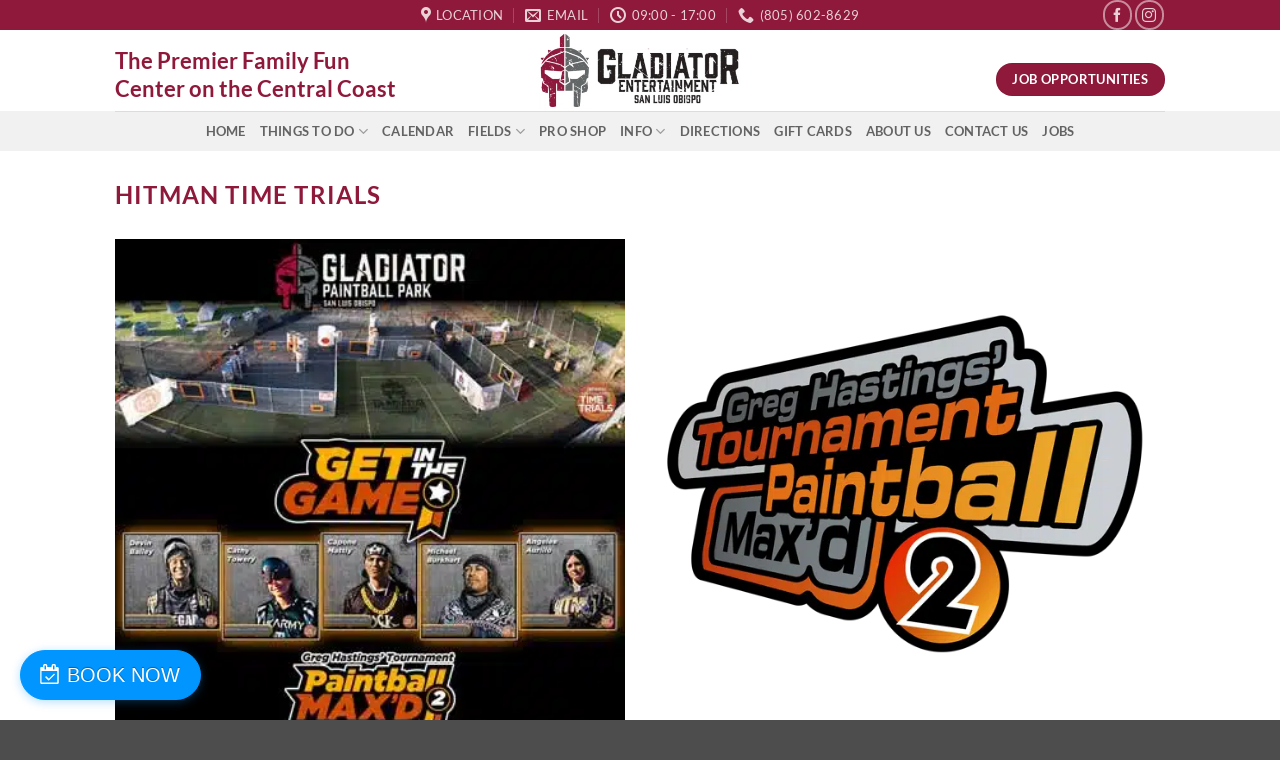

--- FILE ---
content_type: text/html; charset=UTF-8
request_url: https://www.gladiatorpb.com/hitman-time-trials/
body_size: 18534
content:
<!DOCTYPE html><html lang="en-US" class="loading-site no-js"><head><script data-no-optimize="1">var litespeed_docref=sessionStorage.getItem("litespeed_docref");litespeed_docref&&(Object.defineProperty(document,"referrer",{get:function(){return litespeed_docref}}),sessionStorage.removeItem("litespeed_docref"));</script> <meta charset="UTF-8" /><link rel="profile" href="http://gmpg.org/xfn/11" /><link rel="pingback" href="https://www.gladiatorpb.com/xmlrpc.php" /> <script type="litespeed/javascript">(function(html){html.className=html.className.replace(/\bno-js\b/,'js')})(document.documentElement)</script> <meta name='robots' content='index, follow, max-image-preview:large, max-snippet:-1, max-video-preview:-1' /><meta name="viewport" content="width=device-width, initial-scale=1" /> <script id="google_gtagjs-js-consent-mode-data-layer" type="litespeed/javascript">window.dataLayer=window.dataLayer||[];function gtag(){dataLayer.push(arguments)}
gtag('consent','default',{"ad_personalization":"denied","ad_storage":"denied","ad_user_data":"denied","analytics_storage":"denied","functionality_storage":"denied","security_storage":"denied","personalization_storage":"denied","region":["AT","BE","BG","CH","CY","CZ","DE","DK","EE","ES","FI","FR","GB","GR","HR","HU","IE","IS","IT","LI","LT","LU","LV","MT","NL","NO","PL","PT","RO","SE","SI","SK"],"wait_for_update":500});window._googlesitekitConsentCategoryMap={"statistics":["analytics_storage"],"marketing":["ad_storage","ad_user_data","ad_personalization"],"functional":["functionality_storage","security_storage"],"preferences":["personalization_storage"]};window._googlesitekitConsents={"ad_personalization":"denied","ad_storage":"denied","ad_user_data":"denied","analytics_storage":"denied","functionality_storage":"denied","security_storage":"denied","personalization_storage":"denied","region":["AT","BE","BG","CH","CY","CZ","DE","DK","EE","ES","FI","FR","GB","GR","HR","HU","IE","IS","IT","LI","LT","LU","LV","MT","NL","NO","PL","PT","RO","SE","SI","SK"],"wait_for_update":500}</script> <title>Hitman Time Trials &#8211; Gladiator Paint Ball Park</title><meta name="description" content="Gladiator Paintball Park features one of the three Hitman Time trials in California!" /><link rel="canonical" href="https://www.gladiatorpb.com/hitman-time-trials/" /><meta property="og:locale" content="en_US" /><meta property="og:type" content="article" /><meta property="og:title" content="Hitman Time Trials &#8211; Gladiator Paint Ball Park" /><meta property="og:description" content="Gladiator Paintball Park features one of the three Hitman Time trials in California!" /><meta property="og:url" content="https://www.gladiatorpb.com/hitman-time-trials/" /><meta property="og:site_name" content="Gladiator Paint Ball Park" /><meta property="article:publisher" content="https://www.facebook.com/slopaintball/" /><meta property="article:modified_time" content="2021-03-18T21:36:26+00:00" /><meta name="twitter:card" content="summary_large_image" /> <script type="application/ld+json" class="yoast-schema-graph">{"@context":"https://schema.org","@graph":[{"@type":"WebPage","@id":"https://www.gladiatorpb.com/hitman-time-trials/","url":"https://www.gladiatorpb.com/hitman-time-trials/","name":"Hitman Time Trials &#8211; Gladiator Paint Ball Park","isPartOf":{"@id":"https://www.gladiatorpb.com/#website"},"datePublished":"2021-03-18T16:45:16+00:00","dateModified":"2021-03-18T21:36:26+00:00","description":"Gladiator Paintball Park features one of the three Hitman Time trials in California!","breadcrumb":{"@id":"https://www.gladiatorpb.com/hitman-time-trials/#breadcrumb"},"inLanguage":"en-US","potentialAction":[{"@type":"ReadAction","target":["https://www.gladiatorpb.com/hitman-time-trials/"]}]},{"@type":"BreadcrumbList","@id":"https://www.gladiatorpb.com/hitman-time-trials/#breadcrumb","itemListElement":[{"@type":"ListItem","position":1,"name":"Home","item":"https://www.gladiatorpb.com/"},{"@type":"ListItem","position":2,"name":"Hitman Time Trials"}]},{"@type":"WebSite","@id":"https://www.gladiatorpb.com/#website","url":"https://www.gladiatorpb.com/","name":"Gladiator Paint Ball Park","description":"The Premier Paintball Park on the Central Coast","publisher":{"@id":"https://www.gladiatorpb.com/#organization"},"potentialAction":[{"@type":"SearchAction","target":{"@type":"EntryPoint","urlTemplate":"https://www.gladiatorpb.com/?s={search_term_string}"},"query-input":{"@type":"PropertyValueSpecification","valueRequired":true,"valueName":"search_term_string"}}],"inLanguage":"en-US"},{"@type":"Organization","@id":"https://www.gladiatorpb.com/#organization","name":"Gladiator Paintball Park","url":"https://www.gladiatorpb.com/","logo":{"@type":"ImageObject","inLanguage":"en-US","@id":"https://www.gladiatorpb.com/#/schema/logo/image/","url":"https://www.gladiatorpb.com/wp-content/uploads/2020/04/gladiatorlogovertical.png","contentUrl":"https://www.gladiatorpb.com/wp-content/uploads/2020/04/gladiatorlogovertical.png","width":125,"height":150,"caption":"Gladiator Paintball Park"},"image":{"@id":"https://www.gladiatorpb.com/#/schema/logo/image/"},"sameAs":["https://www.facebook.com/slopaintball/"]}]}</script> <link rel='dns-prefetch' href='//www.googletagmanager.com' /><link rel='dns-prefetch' href='//fh-kit.com' /><link rel='prefetch' href='https://www.gladiatorpb.com/wp-content/themes/flatsome/assets/js/flatsome.js?ver=e2eddd6c228105dac048' /><link rel='prefetch' href='https://www.gladiatorpb.com/wp-content/themes/flatsome/assets/js/chunk.slider.js?ver=3.20.4' /><link rel='prefetch' href='https://www.gladiatorpb.com/wp-content/themes/flatsome/assets/js/chunk.popups.js?ver=3.20.4' /><link rel='prefetch' href='https://www.gladiatorpb.com/wp-content/themes/flatsome/assets/js/chunk.tooltips.js?ver=3.20.4' /><link rel="alternate" type="application/rss+xml" title="Gladiator Paint Ball Park &raquo; Feed" href="https://www.gladiatorpb.com/feed/" /><link rel="alternate" type="application/rss+xml" title="Gladiator Paint Ball Park &raquo; Comments Feed" href="https://www.gladiatorpb.com/comments/feed/" /><link rel="alternate" type="text/calendar" title="Gladiator Paint Ball Park &raquo; iCal Feed" href="https://www.gladiatorpb.com/events/?ical=1" /><link rel="alternate" title="oEmbed (JSON)" type="application/json+oembed" href="https://www.gladiatorpb.com/wp-json/oembed/1.0/embed?url=https%3A%2F%2Fwww.gladiatorpb.com%2Fhitman-time-trials%2F" /><link rel="alternate" title="oEmbed (XML)" type="text/xml+oembed" href="https://www.gladiatorpb.com/wp-json/oembed/1.0/embed?url=https%3A%2F%2Fwww.gladiatorpb.com%2Fhitman-time-trials%2F&#038;format=xml" /><style id='wp-img-auto-sizes-contain-inline-css' type='text/css'>img:is([sizes=auto i],[sizes^="auto," i]){contain-intrinsic-size:3000px 1500px}
/*# sourceURL=wp-img-auto-sizes-contain-inline-css */</style><link data-optimized="2" rel="stylesheet" href="https://www.gladiatorpb.com/wp-content/litespeed/css/7bf8f0f7dc7b07153ea262b7018874ea.css?ver=8427e" /><style id='wp-block-library-inline-css' type='text/css'>:root{--wp-block-synced-color:#7a00df;--wp-block-synced-color--rgb:122,0,223;--wp-bound-block-color:var(--wp-block-synced-color);--wp-editor-canvas-background:#ddd;--wp-admin-theme-color:#007cba;--wp-admin-theme-color--rgb:0,124,186;--wp-admin-theme-color-darker-10:#006ba1;--wp-admin-theme-color-darker-10--rgb:0,107,160.5;--wp-admin-theme-color-darker-20:#005a87;--wp-admin-theme-color-darker-20--rgb:0,90,135;--wp-admin-border-width-focus:2px}@media (min-resolution:192dpi){:root{--wp-admin-border-width-focus:1.5px}}.wp-element-button{cursor:pointer}:root .has-very-light-gray-background-color{background-color:#eee}:root .has-very-dark-gray-background-color{background-color:#313131}:root .has-very-light-gray-color{color:#eee}:root .has-very-dark-gray-color{color:#313131}:root .has-vivid-green-cyan-to-vivid-cyan-blue-gradient-background{background:linear-gradient(135deg,#00d084,#0693e3)}:root .has-purple-crush-gradient-background{background:linear-gradient(135deg,#34e2e4,#4721fb 50%,#ab1dfe)}:root .has-hazy-dawn-gradient-background{background:linear-gradient(135deg,#faaca8,#dad0ec)}:root .has-subdued-olive-gradient-background{background:linear-gradient(135deg,#fafae1,#67a671)}:root .has-atomic-cream-gradient-background{background:linear-gradient(135deg,#fdd79a,#004a59)}:root .has-nightshade-gradient-background{background:linear-gradient(135deg,#330968,#31cdcf)}:root .has-midnight-gradient-background{background:linear-gradient(135deg,#020381,#2874fc)}:root{--wp--preset--font-size--normal:16px;--wp--preset--font-size--huge:42px}.has-regular-font-size{font-size:1em}.has-larger-font-size{font-size:2.625em}.has-normal-font-size{font-size:var(--wp--preset--font-size--normal)}.has-huge-font-size{font-size:var(--wp--preset--font-size--huge)}.has-text-align-center{text-align:center}.has-text-align-left{text-align:left}.has-text-align-right{text-align:right}.has-fit-text{white-space:nowrap!important}#end-resizable-editor-section{display:none}.aligncenter{clear:both}.items-justified-left{justify-content:flex-start}.items-justified-center{justify-content:center}.items-justified-right{justify-content:flex-end}.items-justified-space-between{justify-content:space-between}.screen-reader-text{border:0;clip-path:inset(50%);height:1px;margin:-1px;overflow:hidden;padding:0;position:absolute;width:1px;word-wrap:normal!important}.screen-reader-text:focus{background-color:#ddd;clip-path:none;color:#444;display:block;font-size:1em;height:auto;left:5px;line-height:normal;padding:15px 23px 14px;text-decoration:none;top:5px;width:auto;z-index:100000}html :where(.has-border-color){border-style:solid}html :where([style*=border-top-color]){border-top-style:solid}html :where([style*=border-right-color]){border-right-style:solid}html :where([style*=border-bottom-color]){border-bottom-style:solid}html :where([style*=border-left-color]){border-left-style:solid}html :where([style*=border-width]){border-style:solid}html :where([style*=border-top-width]){border-top-style:solid}html :where([style*=border-right-width]){border-right-style:solid}html :where([style*=border-bottom-width]){border-bottom-style:solid}html :where([style*=border-left-width]){border-left-style:solid}html :where(img[class*=wp-image-]){height:auto;max-width:100%}:where(figure){margin:0 0 1em}html :where(.is-position-sticky){--wp-admin--admin-bar--position-offset:var(--wp-admin--admin-bar--height,0px)}@media screen and (max-width:600px){html :where(.is-position-sticky){--wp-admin--admin-bar--position-offset:0px}}

/*# sourceURL=wp-block-library-inline-css */</style><style id='global-styles-inline-css' type='text/css'>:root{--wp--preset--aspect-ratio--square: 1;--wp--preset--aspect-ratio--4-3: 4/3;--wp--preset--aspect-ratio--3-4: 3/4;--wp--preset--aspect-ratio--3-2: 3/2;--wp--preset--aspect-ratio--2-3: 2/3;--wp--preset--aspect-ratio--16-9: 16/9;--wp--preset--aspect-ratio--9-16: 9/16;--wp--preset--color--black: #000000;--wp--preset--color--cyan-bluish-gray: #abb8c3;--wp--preset--color--white: #ffffff;--wp--preset--color--pale-pink: #f78da7;--wp--preset--color--vivid-red: #cf2e2e;--wp--preset--color--luminous-vivid-orange: #ff6900;--wp--preset--color--luminous-vivid-amber: #fcb900;--wp--preset--color--light-green-cyan: #7bdcb5;--wp--preset--color--vivid-green-cyan: #00d084;--wp--preset--color--pale-cyan-blue: #8ed1fc;--wp--preset--color--vivid-cyan-blue: #0693e3;--wp--preset--color--vivid-purple: #9b51e0;--wp--preset--color--primary: #8f193b;--wp--preset--color--secondary: #0571d0;--wp--preset--color--success: #489c0b;--wp--preset--color--alert: #b20000;--wp--preset--gradient--vivid-cyan-blue-to-vivid-purple: linear-gradient(135deg,rgb(6,147,227) 0%,rgb(155,81,224) 100%);--wp--preset--gradient--light-green-cyan-to-vivid-green-cyan: linear-gradient(135deg,rgb(122,220,180) 0%,rgb(0,208,130) 100%);--wp--preset--gradient--luminous-vivid-amber-to-luminous-vivid-orange: linear-gradient(135deg,rgb(252,185,0) 0%,rgb(255,105,0) 100%);--wp--preset--gradient--luminous-vivid-orange-to-vivid-red: linear-gradient(135deg,rgb(255,105,0) 0%,rgb(207,46,46) 100%);--wp--preset--gradient--very-light-gray-to-cyan-bluish-gray: linear-gradient(135deg,rgb(238,238,238) 0%,rgb(169,184,195) 100%);--wp--preset--gradient--cool-to-warm-spectrum: linear-gradient(135deg,rgb(74,234,220) 0%,rgb(151,120,209) 20%,rgb(207,42,186) 40%,rgb(238,44,130) 60%,rgb(251,105,98) 80%,rgb(254,248,76) 100%);--wp--preset--gradient--blush-light-purple: linear-gradient(135deg,rgb(255,206,236) 0%,rgb(152,150,240) 100%);--wp--preset--gradient--blush-bordeaux: linear-gradient(135deg,rgb(254,205,165) 0%,rgb(254,45,45) 50%,rgb(107,0,62) 100%);--wp--preset--gradient--luminous-dusk: linear-gradient(135deg,rgb(255,203,112) 0%,rgb(199,81,192) 50%,rgb(65,88,208) 100%);--wp--preset--gradient--pale-ocean: linear-gradient(135deg,rgb(255,245,203) 0%,rgb(182,227,212) 50%,rgb(51,167,181) 100%);--wp--preset--gradient--electric-grass: linear-gradient(135deg,rgb(202,248,128) 0%,rgb(113,206,126) 100%);--wp--preset--gradient--midnight: linear-gradient(135deg,rgb(2,3,129) 0%,rgb(40,116,252) 100%);--wp--preset--font-size--small: 13px;--wp--preset--font-size--medium: 20px;--wp--preset--font-size--large: 36px;--wp--preset--font-size--x-large: 42px;--wp--preset--spacing--20: 0.44rem;--wp--preset--spacing--30: 0.67rem;--wp--preset--spacing--40: 1rem;--wp--preset--spacing--50: 1.5rem;--wp--preset--spacing--60: 2.25rem;--wp--preset--spacing--70: 3.38rem;--wp--preset--spacing--80: 5.06rem;--wp--preset--shadow--natural: 6px 6px 9px rgba(0, 0, 0, 0.2);--wp--preset--shadow--deep: 12px 12px 50px rgba(0, 0, 0, 0.4);--wp--preset--shadow--sharp: 6px 6px 0px rgba(0, 0, 0, 0.2);--wp--preset--shadow--outlined: 6px 6px 0px -3px rgb(255, 255, 255), 6px 6px rgb(0, 0, 0);--wp--preset--shadow--crisp: 6px 6px 0px rgb(0, 0, 0);}:where(body) { margin: 0; }.wp-site-blocks > .alignleft { float: left; margin-right: 2em; }.wp-site-blocks > .alignright { float: right; margin-left: 2em; }.wp-site-blocks > .aligncenter { justify-content: center; margin-left: auto; margin-right: auto; }:where(.is-layout-flex){gap: 0.5em;}:where(.is-layout-grid){gap: 0.5em;}.is-layout-flow > .alignleft{float: left;margin-inline-start: 0;margin-inline-end: 2em;}.is-layout-flow > .alignright{float: right;margin-inline-start: 2em;margin-inline-end: 0;}.is-layout-flow > .aligncenter{margin-left: auto !important;margin-right: auto !important;}.is-layout-constrained > .alignleft{float: left;margin-inline-start: 0;margin-inline-end: 2em;}.is-layout-constrained > .alignright{float: right;margin-inline-start: 2em;margin-inline-end: 0;}.is-layout-constrained > .aligncenter{margin-left: auto !important;margin-right: auto !important;}.is-layout-constrained > :where(:not(.alignleft):not(.alignright):not(.alignfull)){margin-left: auto !important;margin-right: auto !important;}body .is-layout-flex{display: flex;}.is-layout-flex{flex-wrap: wrap;align-items: center;}.is-layout-flex > :is(*, div){margin: 0;}body .is-layout-grid{display: grid;}.is-layout-grid > :is(*, div){margin: 0;}body{padding-top: 0px;padding-right: 0px;padding-bottom: 0px;padding-left: 0px;}a:where(:not(.wp-element-button)){text-decoration: none;}:root :where(.wp-element-button, .wp-block-button__link){background-color: #32373c;border-width: 0;color: #fff;font-family: inherit;font-size: inherit;font-style: inherit;font-weight: inherit;letter-spacing: inherit;line-height: inherit;padding-top: calc(0.667em + 2px);padding-right: calc(1.333em + 2px);padding-bottom: calc(0.667em + 2px);padding-left: calc(1.333em + 2px);text-decoration: none;text-transform: inherit;}.has-black-color{color: var(--wp--preset--color--black) !important;}.has-cyan-bluish-gray-color{color: var(--wp--preset--color--cyan-bluish-gray) !important;}.has-white-color{color: var(--wp--preset--color--white) !important;}.has-pale-pink-color{color: var(--wp--preset--color--pale-pink) !important;}.has-vivid-red-color{color: var(--wp--preset--color--vivid-red) !important;}.has-luminous-vivid-orange-color{color: var(--wp--preset--color--luminous-vivid-orange) !important;}.has-luminous-vivid-amber-color{color: var(--wp--preset--color--luminous-vivid-amber) !important;}.has-light-green-cyan-color{color: var(--wp--preset--color--light-green-cyan) !important;}.has-vivid-green-cyan-color{color: var(--wp--preset--color--vivid-green-cyan) !important;}.has-pale-cyan-blue-color{color: var(--wp--preset--color--pale-cyan-blue) !important;}.has-vivid-cyan-blue-color{color: var(--wp--preset--color--vivid-cyan-blue) !important;}.has-vivid-purple-color{color: var(--wp--preset--color--vivid-purple) !important;}.has-primary-color{color: var(--wp--preset--color--primary) !important;}.has-secondary-color{color: var(--wp--preset--color--secondary) !important;}.has-success-color{color: var(--wp--preset--color--success) !important;}.has-alert-color{color: var(--wp--preset--color--alert) !important;}.has-black-background-color{background-color: var(--wp--preset--color--black) !important;}.has-cyan-bluish-gray-background-color{background-color: var(--wp--preset--color--cyan-bluish-gray) !important;}.has-white-background-color{background-color: var(--wp--preset--color--white) !important;}.has-pale-pink-background-color{background-color: var(--wp--preset--color--pale-pink) !important;}.has-vivid-red-background-color{background-color: var(--wp--preset--color--vivid-red) !important;}.has-luminous-vivid-orange-background-color{background-color: var(--wp--preset--color--luminous-vivid-orange) !important;}.has-luminous-vivid-amber-background-color{background-color: var(--wp--preset--color--luminous-vivid-amber) !important;}.has-light-green-cyan-background-color{background-color: var(--wp--preset--color--light-green-cyan) !important;}.has-vivid-green-cyan-background-color{background-color: var(--wp--preset--color--vivid-green-cyan) !important;}.has-pale-cyan-blue-background-color{background-color: var(--wp--preset--color--pale-cyan-blue) !important;}.has-vivid-cyan-blue-background-color{background-color: var(--wp--preset--color--vivid-cyan-blue) !important;}.has-vivid-purple-background-color{background-color: var(--wp--preset--color--vivid-purple) !important;}.has-primary-background-color{background-color: var(--wp--preset--color--primary) !important;}.has-secondary-background-color{background-color: var(--wp--preset--color--secondary) !important;}.has-success-background-color{background-color: var(--wp--preset--color--success) !important;}.has-alert-background-color{background-color: var(--wp--preset--color--alert) !important;}.has-black-border-color{border-color: var(--wp--preset--color--black) !important;}.has-cyan-bluish-gray-border-color{border-color: var(--wp--preset--color--cyan-bluish-gray) !important;}.has-white-border-color{border-color: var(--wp--preset--color--white) !important;}.has-pale-pink-border-color{border-color: var(--wp--preset--color--pale-pink) !important;}.has-vivid-red-border-color{border-color: var(--wp--preset--color--vivid-red) !important;}.has-luminous-vivid-orange-border-color{border-color: var(--wp--preset--color--luminous-vivid-orange) !important;}.has-luminous-vivid-amber-border-color{border-color: var(--wp--preset--color--luminous-vivid-amber) !important;}.has-light-green-cyan-border-color{border-color: var(--wp--preset--color--light-green-cyan) !important;}.has-vivid-green-cyan-border-color{border-color: var(--wp--preset--color--vivid-green-cyan) !important;}.has-pale-cyan-blue-border-color{border-color: var(--wp--preset--color--pale-cyan-blue) !important;}.has-vivid-cyan-blue-border-color{border-color: var(--wp--preset--color--vivid-cyan-blue) !important;}.has-vivid-purple-border-color{border-color: var(--wp--preset--color--vivid-purple) !important;}.has-primary-border-color{border-color: var(--wp--preset--color--primary) !important;}.has-secondary-border-color{border-color: var(--wp--preset--color--secondary) !important;}.has-success-border-color{border-color: var(--wp--preset--color--success) !important;}.has-alert-border-color{border-color: var(--wp--preset--color--alert) !important;}.has-vivid-cyan-blue-to-vivid-purple-gradient-background{background: var(--wp--preset--gradient--vivid-cyan-blue-to-vivid-purple) !important;}.has-light-green-cyan-to-vivid-green-cyan-gradient-background{background: var(--wp--preset--gradient--light-green-cyan-to-vivid-green-cyan) !important;}.has-luminous-vivid-amber-to-luminous-vivid-orange-gradient-background{background: var(--wp--preset--gradient--luminous-vivid-amber-to-luminous-vivid-orange) !important;}.has-luminous-vivid-orange-to-vivid-red-gradient-background{background: var(--wp--preset--gradient--luminous-vivid-orange-to-vivid-red) !important;}.has-very-light-gray-to-cyan-bluish-gray-gradient-background{background: var(--wp--preset--gradient--very-light-gray-to-cyan-bluish-gray) !important;}.has-cool-to-warm-spectrum-gradient-background{background: var(--wp--preset--gradient--cool-to-warm-spectrum) !important;}.has-blush-light-purple-gradient-background{background: var(--wp--preset--gradient--blush-light-purple) !important;}.has-blush-bordeaux-gradient-background{background: var(--wp--preset--gradient--blush-bordeaux) !important;}.has-luminous-dusk-gradient-background{background: var(--wp--preset--gradient--luminous-dusk) !important;}.has-pale-ocean-gradient-background{background: var(--wp--preset--gradient--pale-ocean) !important;}.has-electric-grass-gradient-background{background: var(--wp--preset--gradient--electric-grass) !important;}.has-midnight-gradient-background{background: var(--wp--preset--gradient--midnight) !important;}.has-small-font-size{font-size: var(--wp--preset--font-size--small) !important;}.has-medium-font-size{font-size: var(--wp--preset--font-size--medium) !important;}.has-large-font-size{font-size: var(--wp--preset--font-size--large) !important;}.has-x-large-font-size{font-size: var(--wp--preset--font-size--x-large) !important;}
/*# sourceURL=global-styles-inline-css */</style><link rel='stylesheet' id='fh-buttons-css' href='https://fh-kit.com/buttons/v2/?red=8f183b&#038;black=000000&#038;redd=af1c47&#038;blue=0196ff' type='text/css' media='all' /><style id='flatsome-main-inline-css' type='text/css'>@font-face {
				font-family: "fl-icons";
				font-display: block;
				src: url(https://www.gladiatorpb.com/wp-content/themes/flatsome/assets/css/icons/fl-icons.eot?v=3.20.4);
				src:
					url(https://www.gladiatorpb.com/wp-content/themes/flatsome/assets/css/icons/fl-icons.eot#iefix?v=3.20.4) format("embedded-opentype"),
					url(https://www.gladiatorpb.com/wp-content/themes/flatsome/assets/css/icons/fl-icons.woff2?v=3.20.4) format("woff2"),
					url(https://www.gladiatorpb.com/wp-content/themes/flatsome/assets/css/icons/fl-icons.ttf?v=3.20.4) format("truetype"),
					url(https://www.gladiatorpb.com/wp-content/themes/flatsome/assets/css/icons/fl-icons.woff?v=3.20.4) format("woff"),
					url(https://www.gladiatorpb.com/wp-content/themes/flatsome/assets/css/icons/fl-icons.svg?v=3.20.4#fl-icons) format("svg");
			}
/*# sourceURL=flatsome-main-inline-css */</style> <script type="litespeed/javascript" data-src="https://www.gladiatorpb.com/wp-includes/js/jquery/jquery.min.js" id="jquery-core-js"></script> 
 <script type="litespeed/javascript" data-src="https://www.googletagmanager.com/gtag/js?id=G-4527WHQT12" id="google_gtagjs-js"></script> <script id="google_gtagjs-js-after" type="litespeed/javascript">window.dataLayer=window.dataLayer||[];function gtag(){dataLayer.push(arguments)}
gtag("set","linker",{"domains":["www.gladiatorpb.com"]});gtag("js",new Date());gtag("set","developer_id.dZTNiMT",!0);gtag("config","G-4527WHQT12")</script> <link rel="https://api.w.org/" href="https://www.gladiatorpb.com/wp-json/" /><link rel="alternate" title="JSON" type="application/json" href="https://www.gladiatorpb.com/wp-json/wp/v2/pages/4616" /><link rel="EditURI" type="application/rsd+xml" title="RSD" href="https://www.gladiatorpb.com/xmlrpc.php?rsd" /><meta name="generator" content="WordPress 6.9" /><link rel='shortlink' href='https://www.gladiatorpb.com/?p=4616' /><meta name="generator" content="Site Kit by Google 1.170.0" /><meta name="tec-api-version" content="v1"><meta name="tec-api-origin" content="https://www.gladiatorpb.com"><link rel="alternate" href="https://www.gladiatorpb.com/wp-json/tribe/events/v1/" /> <script type="litespeed/javascript" data-src="https://www.googletagmanager.com/gtag/js?id=UA-164825026-1"></script> <script type="litespeed/javascript">window.dataLayer=window.dataLayer||[];function gtag(){dataLayer.push(arguments)}
gtag('js',new Date());gtag('config','UA-164825026-1')</script><link rel="icon" href="https://www.gladiatorpb.com/wp-content/uploads/2020/04/cropped-siteicon-100x100.png" sizes="32x32" /><link rel="icon" href="https://www.gladiatorpb.com/wp-content/uploads/2020/04/cropped-siteicon-247x247.png" sizes="192x192" /><link rel="apple-touch-icon" href="https://www.gladiatorpb.com/wp-content/uploads/2020/04/cropped-siteicon-247x247.png" /><meta name="msapplication-TileImage" content="https://www.gladiatorpb.com/wp-content/uploads/2020/04/cropped-siteicon-300x300.png" /><style id="custom-css" type="text/css">:root {--primary-color: #8f193b;--fs-color-primary: #8f193b;--fs-color-secondary: #0571d0;--fs-color-success: #489c0b;--fs-color-alert: #b20000;--fs-color-base: #231f20;--fs-experimental-link-color: #0000ff;--fs-experimental-link-color-hover: #d61919;}.tooltipster-base {--tooltip-color: #fff;--tooltip-bg-color: #000;}.off-canvas-right .mfp-content, .off-canvas-left .mfp-content {--drawer-width: 300px;}.header-main{height: 81px}#logo img{max-height: 81px}#logo{width:416px;}.header-top{min-height: 30px}.transparent .header-main{height: 90px}.transparent #logo img{max-height: 90px}.has-transparent + .page-title:first-of-type,.has-transparent + #main > .page-title,.has-transparent + #main > div > .page-title,.has-transparent + #main .page-header-wrapper:first-of-type .page-title{padding-top: 170px;}.header.show-on-scroll,.stuck .header-main{height:70px!important}.stuck #logo img{max-height: 70px!important}.header-bottom {background-color: #f1f1f1}.header-main .nav > li > a{line-height: 16px }.header-wrapper:not(.stuck) .header-main .header-nav{margin-top: 17px }@media (max-width: 549px) {.header-main{height: 70px}#logo img{max-height: 70px}}.nav-dropdown{font-size:100%}h1,h2,h3,h4,h5,h6,.heading-font{color: #8f193b;}body{font-family: Lato, sans-serif;}body {font-weight: 400;font-style: normal;}.nav > li > a {font-family: Lato, sans-serif;}.mobile-sidebar-levels-2 .nav > li > ul > li > a {font-family: Lato, sans-serif;}.nav > li > a,.mobile-sidebar-levels-2 .nav > li > ul > li > a {font-weight: 700;font-style: normal;}h1,h2,h3,h4,h5,h6,.heading-font, .off-canvas-center .nav-sidebar.nav-vertical > li > a{font-family: Lato, sans-serif;}h1,h2,h3,h4,h5,h6,.heading-font,.banner h1,.banner h2 {font-weight: 700;font-style: normal;}.alt-font{font-family: "Saira Stencil One", sans-serif;}.alt-font {font-weight: 400!important;font-style: normal!important;}.nav-vertical-fly-out > li + li {border-top-width: 1px; border-top-style: solid;}.label-new.menu-item > a:after{content:"New";}.label-hot.menu-item > a:after{content:"Hot";}.label-sale.menu-item > a:after{content:"Sale";}.label-popular.menu-item > a:after{content:"Popular";}</style><style type="text/css" id="wp-custom-css">.tribe-common--breakpoint-medium.tribe-events .tribe-events-calendar-month__body {
background-color: #f5f6ff;
}
/*Home Featured Events */
.content-area .entry-title {
  font-size: 24px;
  font-weight: 700;
  padding: 0;
  margin-bottom: 10px;
  text-align: left;
}

.content-area .widget-title {
  font-weight:300;
}

.content-area .entry {
  border: none;
  margin-bottom: 20px;
  padding: 0 0 4px;
}

.content-area .wrap {
  background-color: rgba(255, 255, 255, 0.5);
  border:none;
  padding: 20px 10px;
}

.content-area .widget {
  float: none;
  font-size: 15px;
  width:100%;
}

.content-area .tribe-mini-calendar-event {
  display:inline-grid;
  width: 21%;
  margin-left: 4%;
  float: left;
  border:none;
}

.content-area .tribe-events-widget-link {
  display: none
}

.content-area .list-info h2 {
  font-size:20px;
  font-weight: 700;
}

.content-area.attachment-tribe_events {
  margin: 10px 0 0;
  width: 100%;
}

.content-area.alignnone {
  margin-bottom: 10px;
  width: 100%;
}

.tribe-mini-calendar-event .list-info h2,
.tribe-mini-calendar-event .list-info h2 a {	
  font-family: 'Open Sans Condensed,' 'Lato', Helvetica, sans-serif;
  font-size : 18px;
  font-weight:bold;
  line-height:24px;
  margin-top: 0;
  margin-bottom: 10px;
  padding:0;
}
@media only screen and (max-width: 1024px) {
.content-area .tribe-mini-calendar-event {
  display:inline-block;
  width: 44%;
  margin-right: 3%;
  float: left;
  border:none;
  }
}

@media only screen and (max-width: 600px) {
.content-area .tribe-mini-calendar-event {
  display: block;
  width: 100%;
  float: none;
  border:none;
  }
}
.accordion-item .active .icon-angle-down {
    color: #0D89C5 !important;
}

/* Hide Job Search bar */
.job_filters {
    display: none;
}</style><style id="kirki-inline-styles">/* latin-ext */
@font-face {
  font-family: 'Lato';
  font-style: normal;
  font-weight: 400;
  font-display: swap;
  src: url(https://www.gladiatorpb.com/wp-content/fonts/lato/S6uyw4BMUTPHjxAwXjeu.woff2) format('woff2');
  unicode-range: U+0100-02BA, U+02BD-02C5, U+02C7-02CC, U+02CE-02D7, U+02DD-02FF, U+0304, U+0308, U+0329, U+1D00-1DBF, U+1E00-1E9F, U+1EF2-1EFF, U+2020, U+20A0-20AB, U+20AD-20C0, U+2113, U+2C60-2C7F, U+A720-A7FF;
}
/* latin */
@font-face {
  font-family: 'Lato';
  font-style: normal;
  font-weight: 400;
  font-display: swap;
  src: url(https://www.gladiatorpb.com/wp-content/fonts/lato/S6uyw4BMUTPHjx4wXg.woff2) format('woff2');
  unicode-range: U+0000-00FF, U+0131, U+0152-0153, U+02BB-02BC, U+02C6, U+02DA, U+02DC, U+0304, U+0308, U+0329, U+2000-206F, U+20AC, U+2122, U+2191, U+2193, U+2212, U+2215, U+FEFF, U+FFFD;
}
/* latin-ext */
@font-face {
  font-family: 'Lato';
  font-style: normal;
  font-weight: 700;
  font-display: swap;
  src: url(https://www.gladiatorpb.com/wp-content/fonts/lato/S6u9w4BMUTPHh6UVSwaPGR_p.woff2) format('woff2');
  unicode-range: U+0100-02BA, U+02BD-02C5, U+02C7-02CC, U+02CE-02D7, U+02DD-02FF, U+0304, U+0308, U+0329, U+1D00-1DBF, U+1E00-1E9F, U+1EF2-1EFF, U+2020, U+20A0-20AB, U+20AD-20C0, U+2113, U+2C60-2C7F, U+A720-A7FF;
}
/* latin */
@font-face {
  font-family: 'Lato';
  font-style: normal;
  font-weight: 700;
  font-display: swap;
  src: url(https://www.gladiatorpb.com/wp-content/fonts/lato/S6u9w4BMUTPHh6UVSwiPGQ.woff2) format('woff2');
  unicode-range: U+0000-00FF, U+0131, U+0152-0153, U+02BB-02BC, U+02C6, U+02DA, U+02DC, U+0304, U+0308, U+0329, U+2000-206F, U+20AC, U+2122, U+2191, U+2193, U+2212, U+2215, U+FEFF, U+FFFD;
}/* vietnamese */
@font-face {
  font-family: 'Saira Stencil One';
  font-style: normal;
  font-weight: 400;
  font-display: swap;
  src: url(https://www.gladiatorpb.com/wp-content/fonts/saira-stencil-one/SLXSc03I6HkvZGJ1GvvipLoYSTEL9DsEYQmv2Q.woff2) format('woff2');
  unicode-range: U+0102-0103, U+0110-0111, U+0128-0129, U+0168-0169, U+01A0-01A1, U+01AF-01B0, U+0300-0301, U+0303-0304, U+0308-0309, U+0323, U+0329, U+1EA0-1EF9, U+20AB;
}
/* latin-ext */
@font-face {
  font-family: 'Saira Stencil One';
  font-style: normal;
  font-weight: 400;
  font-display: swap;
  src: url(https://www.gladiatorpb.com/wp-content/fonts/saira-stencil-one/SLXSc03I6HkvZGJ1GvvipLoYSTEL9DsFYQmv2Q.woff2) format('woff2');
  unicode-range: U+0100-02BA, U+02BD-02C5, U+02C7-02CC, U+02CE-02D7, U+02DD-02FF, U+0304, U+0308, U+0329, U+1D00-1DBF, U+1E00-1E9F, U+1EF2-1EFF, U+2020, U+20A0-20AB, U+20AD-20C0, U+2113, U+2C60-2C7F, U+A720-A7FF;
}
/* latin */
@font-face {
  font-family: 'Saira Stencil One';
  font-style: normal;
  font-weight: 400;
  font-display: swap;
  src: url(https://www.gladiatorpb.com/wp-content/fonts/saira-stencil-one/SLXSc03I6HkvZGJ1GvvipLoYSTEL9DsLYQk.woff2) format('woff2');
  unicode-range: U+0000-00FF, U+0131, U+0152-0153, U+02BB-02BC, U+02C6, U+02DA, U+02DC, U+0304, U+0308, U+0329, U+2000-206F, U+20AC, U+2122, U+2191, U+2193, U+2212, U+2215, U+FEFF, U+FFFD;
}</style></head><body class="wp-singular page-template-default page page-id-4616 wp-theme-flatsome wp-child-theme-flatsome-child tribe-no-js lightbox nav-dropdown-has-arrow nav-dropdown-has-shadow nav-dropdown-has-border flatsome-child"><a class="skip-link screen-reader-text" href="#main">Skip to content</a><div id="wrapper"><header id="header" class="header has-sticky sticky-jump"><div class="header-wrapper"><div id="top-bar" class="header-top hide-for-sticky nav-dark flex-has-center"><div class="flex-row container"><div class="flex-col hide-for-medium flex-left"><ul class="nav nav-left medium-nav-center nav-small  nav-divided"></ul></div><div class="flex-col hide-for-medium flex-center"><ul class="nav nav-center nav-small  nav-divided"><li class="header-contact-wrapper"><ul id="header-contact" class="nav medium-nav-center nav-divided nav-uppercase header-contact"><li>
<a target="_blank" rel="noopener" href="https://maps.google.com/?q=1 Sutter Avenue, San Luis Obispo, CA 93405" title="1 Sutter Avenue, San Luis Obispo, CA 93405" class="tooltip">
<i class="icon-map-pin-fill" aria-hidden="true" style="font-size:16px;"></i>			     <span>
Location			     </span>
</a></li><li>
<a href="mailto:gladiatorpbpark@gmail.com" class="tooltip" title="gladiatorpbpark@gmail.com">
<i class="icon-envelop" aria-hidden="true" style="font-size:16px;"></i>			       <span>
EMAIL			       </span>
</a></li><li>
<a href="#" onclick="event.preventDefault()" class="tooltip" title="09:00 - 17:00 | Saturday &amp; Sunday ">
<i class="icon-clock" aria-hidden="true" style="font-size:16px;"></i>			        <span>09:00 - 17:00</span>
</a></li><li>
<a href="tel:(805) 602-8629" class="tooltip" title="(805) 602-8629">
<i class="icon-phone" aria-hidden="true" style="font-size:16px;"></i>			      <span>(805) 602-8629</span>
</a></li></ul></li></ul></div><div class="flex-col hide-for-medium flex-right"><ul class="nav top-bar-nav nav-right nav-small  nav-divided"><li class="html header-social-icons ml-0"><div class="social-icons follow-icons" ><a href="https://www.facebook.com/slopaintball/" target="_blank" data-label="Facebook" class="icon button circle is-outline tooltip facebook" title="Follow on Facebook" aria-label="Follow on Facebook" rel="noopener nofollow"><i class="icon-facebook" aria-hidden="true"></i></a><a href="https://www.instagram.com/gladiator_paintball_park_/" target="_blank" data-label="Instagram" class="icon button circle is-outline tooltip instagram" title="Follow on Instagram" aria-label="Follow on Instagram" rel="noopener nofollow"><i class="icon-instagram" aria-hidden="true"></i></a></div></li></ul></div><div class="flex-col show-for-medium flex-grow"><ul class="nav nav-center nav-small mobile-nav  nav-divided"><li class="html custom html_topbar_left"><h2>The Premier Family Fun Center on the Central Coast</H2></li></ul></div></div></div><div id="masthead" class="header-main show-logo-center"><div class="header-inner flex-row container logo-center medium-logo-center" role="navigation"><div id="logo" class="flex-col logo"><a href="https://www.gladiatorpb.com/" title="Gladiator Paint Ball Park - The Premier Paintball Park on the Central Coast" rel="home">
<picture class="header_logo header-logo">
<source type="image/webp" srcset="https://www.gladiatorpb.com/wp-content/uploads/2023/05/New-Gladiator-Horizontal-800x300Rogue.png.webp"/>
<img data-lazyloaded="1" src="[data-uri]" width="800" height="300" data-src="https://www.gladiatorpb.com/wp-content/uploads/2023/05/New-Gladiator-Horizontal-800x300Rogue.png.webp" alt="Gladiator Paint Ball Park"/>
</picture>
<picture class="header-logo-dark">
<source type="image/webp" srcset="https://www.gladiatorpb.com/wp-content/uploads/2023/05/New-Gladiator-Horizontal-800x300Rogue.png.webp"/>
<img data-lazyloaded="1" src="[data-uri]" width="800" height="300" data-src="https://www.gladiatorpb.com/wp-content/uploads/2023/05/New-Gladiator-Horizontal-800x300Rogue.png.webp" alt="Gladiator Paint Ball Park"/>
</picture>
</a></div><div class="flex-col show-for-medium flex-left"><ul class="mobile-nav nav nav-left "><li class="nav-icon has-icon">
<a href="#" class="is-small" data-open="#main-menu" data-pos="left" data-bg="main-menu-overlay" role="button" aria-label="Menu" aria-controls="main-menu" aria-expanded="false" aria-haspopup="dialog" data-flatsome-role-button>
<i class="icon-menu" aria-hidden="true"></i>					</a></li></ul></div><div class="flex-col hide-for-medium flex-left
"><ul class="header-nav header-nav-main nav nav-left  nav-pills nav-uppercase" ><li class="html custom html_topbar_left"><h2>The Premier Family Fun Center on the Central Coast</H2></li></ul></div><div class="flex-col hide-for-medium flex-right"><ul class="header-nav header-nav-main nav nav-right  nav-pills nav-uppercase"><li class="html header-button-1"><div class="header-button">
<a href="https://www.gladiatorpb.com/jobs/" class="button primary" style="border-radius:99px;">
<span>Job Opportunities</span>
</a></div></li></ul></div><div class="flex-col show-for-medium flex-right"><ul class="mobile-nav nav nav-right "></ul></div></div><div class="container"><div class="top-divider full-width"></div></div></div><div id="wide-nav" class="header-bottom wide-nav flex-has-center hide-for-medium"><div class="flex-row container"><div class="flex-col hide-for-medium flex-center"><ul class="nav header-nav header-bottom-nav nav-center  nav-uppercase"><li id="menu-item-344" class="menu-item menu-item-type-post_type menu-item-object-page menu-item-home menu-item-344 menu-item-design-default"><a href="https://www.gladiatorpb.com/" class="nav-top-link">Home</a></li><li id="menu-item-587" class="menu-item menu-item-type-custom menu-item-object-custom menu-item-has-children menu-item-587 menu-item-design-default has-dropdown"><a href="#" class="nav-top-link" aria-expanded="false" aria-haspopup="menu">Things to do<i class="icon-angle-down" aria-hidden="true"></i></a><ul class="sub-menu nav-dropdown nav-dropdown-default"><li id="menu-item-11724" class="label-hot menu-item menu-item-type-post_type menu-item-object-page menu-item-11724"><a href="https://www.gladiatorpb.com/videos/">VIDEO &#8211; See Everything in 3 Minutes!</a></li><li id="menu-item-11776" class="menu-item menu-item-type-post_type menu-item-object-page menu-item-11776"><a href="https://www.gladiatorpb.com/parties/">Parties</a></li><li id="menu-item-424" class="menu-item menu-item-type-post_type menu-item-object-page menu-item-424"><a href="https://www.gladiatorpb.com/paintball-4/">Paintball</a></li><li id="menu-item-4614" class="menu-item menu-item-type-post_type menu-item-object-page menu-item-4614"><a href="https://www.gladiatorpb.com/gellyball/">GellyBall</a></li><li id="menu-item-465" class="menu-item menu-item-type-post_type menu-item-object-page menu-item-465"><a href="https://www.gladiatorpb.com/airsoft-2/">Airsoft</a></li><li id="menu-item-428" class="menu-item menu-item-type-post_type menu-item-object-page menu-item-428"><a href="https://www.gladiatorpb.com/paintballlite/">Paintball Lite</a></li><li id="menu-item-434" class="menu-item menu-item-type-post_type menu-item-object-page menu-item-434"><a href="https://www.gladiatorpb.com/nerf-wars-2/">Nerf Wars</a></li><li id="menu-item-510" class="menu-item menu-item-type-post_type menu-item-object-page menu-item-510"><a href="https://www.gladiatorpb.com/axe-throwing/">Axe Throwing</a></li></ul></li><li id="menu-item-3713" class="menu-item menu-item-type-post_type menu-item-object-page menu-item-3713 menu-item-design-default"><a href="https://www.gladiatorpb.com/events/" class="nav-top-link">Calendar</a></li><li id="menu-item-588" class="menu-item menu-item-type-custom menu-item-object-custom menu-item-has-children menu-item-588 menu-item-design-default has-dropdown"><a href="#" class="nav-top-link" aria-expanded="false" aria-haspopup="menu">Fields<i class="icon-angle-down" aria-hidden="true"></i></a><ul class="sub-menu nav-dropdown nav-dropdown-default"><li id="menu-item-9377" class="menu-item menu-item-type-post_type menu-item-object-page menu-item-9377"><a href="https://www.gladiatorpb.com/gladiator-overhead-map/">Gladiator Overhead Map</a></li><li id="menu-item-693" class="menu-item menu-item-type-post_type menu-item-object-page menu-item-693"><a href="https://www.gladiatorpb.com/bunker-hill/">Bunker Hill</a></li><li id="menu-item-329" class="menu-item menu-item-type-post_type menu-item-object-page menu-item-329"><a href="https://www.gladiatorpb.com/von-zipper/">Colosseum</a></li><li id="menu-item-674" class="menu-item menu-item-type-post_type menu-item-object-page menu-item-674"><a href="https://www.gladiatorpb.com/pipes/">Cylinders</a></li><li id="menu-item-4609" class="menu-item menu-item-type-post_type menu-item-object-page menu-item-4609"><a href="https://www.gladiatorpb.com/gellyball-field/">GellyBall / Nerf Field</a></li><li id="menu-item-334" class="menu-item menu-item-type-post_type menu-item-object-page menu-item-334"><a href="https://www.gladiatorpb.com/hyperball/">Hyperball</a></li><li id="menu-item-744" class="menu-item menu-item-type-post_type menu-item-object-page menu-item-744"><a href="https://www.gladiatorpb.com/junkyard/">Junkyard</a></li><li id="menu-item-713" class="menu-item menu-item-type-post_type menu-item-object-page menu-item-713"><a href="https://www.gladiatorpb.com/speedball/">Speedball</a></li><li id="menu-item-9399" class="menu-item menu-item-type-post_type menu-item-object-page menu-item-9399"><a href="https://www.gladiatorpb.com/spools/">Spools</a></li><li id="menu-item-9400" class="menu-item menu-item-type-post_type menu-item-object-page menu-item-9400"><a href="https://www.gladiatorpb.com/tree/">Tree</a></li><li id="menu-item-9401" class="menu-item menu-item-type-post_type menu-item-object-page menu-item-9401"><a href="https://www.gladiatorpb.com/village/">Village</a></li></ul></li><li id="menu-item-557" class="menu-item menu-item-type-post_type menu-item-object-page menu-item-557 menu-item-design-default"><a href="https://www.gladiatorpb.com/pro-shop/" class="nav-top-link">Pro Shop</a></li><li id="menu-item-589" class="menu-item menu-item-type-custom menu-item-object-custom menu-item-has-children menu-item-589 menu-item-design-default has-dropdown"><a href="#" class="nav-top-link" aria-expanded="false" aria-haspopup="menu">INFO<i class="icon-angle-down" aria-hidden="true"></i></a><ul class="sub-menu nav-dropdown nav-dropdown-default"><li id="menu-item-11737" class="label-hot menu-item menu-item-type-post_type menu-item-object-page menu-item-11737"><a href="https://www.gladiatorpb.com/videos/">VIDEO &#8211; See the Park in 3 Minutes!</a></li><li id="menu-item-536" class="menu-item menu-item-type-post_type menu-item-object-page menu-item-536"><a href="https://www.gladiatorpb.com/directions/">Directions</a></li><li id="menu-item-537" class="menu-item menu-item-type-post_type menu-item-object-page menu-item-537"><a href="https://www.gladiatorpb.com/hours/">Hours</a></li><li id="menu-item-538" class="menu-item menu-item-type-post_type menu-item-object-page menu-item-538"><a href="https://www.gladiatorpb.com/prices/">Prices</a></li><li id="menu-item-11778" class="menu-item menu-item-type-post_type menu-item-object-page menu-item-11778"><a href="https://www.gladiatorpb.com/parties/">Parties</a></li><li id="menu-item-11656" class="menu-item menu-item-type-post_type menu-item-object-page menu-item-11656"><a href="https://www.gladiatorpb.com/cancellation-policy/">Party Cancellation Policy</a></li><li id="menu-item-98" class="menu-item menu-item-type-post_type menu-item-object-page menu-item-98"><a href="https://www.gladiatorpb.com/rules/">Rules</a></li><li id="menu-item-11959" class="menu-item menu-item-type-post_type menu-item-object-page menu-item-11959"><a href="https://www.gladiatorpb.com/community-support/">Community Support</a></li><li id="menu-item-11976" class="menu-item menu-item-type-post_type menu-item-object-page menu-item-11976"><a href="https://www.gladiatorpb.com/affilates/">Affilates</a></li><li id="menu-item-9493" class="menu-item menu-item-type-post_type menu-item-object-page menu-item-9493"><a href="https://www.gladiatorpb.com/jobs/">Job Opportunities</a></li></ul></li><li id="menu-item-453" class="menu-item menu-item-type-post_type menu-item-object-page menu-item-453 menu-item-design-default"><a href="https://www.gladiatorpb.com/directions/" class="nav-top-link">Directions</a></li><li id="menu-item-12350" class="menu-item menu-item-type-custom menu-item-object-custom menu-item-12350 menu-item-design-default"><a href="https://fareharbor.com/embeds/book/gladiatorpb/items/264332/calendar/?full-items=yes&#038;back=https%3A%2F%2Fwww.gladiatorpb.com%2F&#038;a=yes&#038;from-ssl=yes&#038;ga4t=&#038;g4=yes&#038;cp=no&#038;csp=no&#038;u=2c51efce-e5c0-44e5-bee8-0749246dc234&#038;language=en-us" class="nav-top-link">Gift Cards</a></li><li id="menu-item-529" class="menu-item menu-item-type-post_type menu-item-object-page menu-item-529 menu-item-design-default"><a href="https://www.gladiatorpb.com/new-owners/" class="nav-top-link">About Us</a></li><li id="menu-item-535" class="menu-item menu-item-type-post_type menu-item-object-page menu-item-535 menu-item-design-default"><a href="https://www.gladiatorpb.com/contact-us/" class="nav-top-link">Contact Us</a></li><li id="menu-item-11305" class="menu-item menu-item-type-post_type menu-item-object-page menu-item-11305 menu-item-design-default"><a href="https://www.gladiatorpb.com/jobs/" class="nav-top-link">Jobs</a></li></ul></div></div></div><div class="header-bg-container fill"><div class="header-bg-image fill"></div><div class="header-bg-color fill"></div></div></div></header><main id="main" class=""><div id="content" class="content-area page-wrapper" role="main"><div class="row row-main"><div class="large-12 col"><div class="col-inner"><header class="entry-header"><h1 class="entry-title mb uppercase">Hitman Time Trials</h1></header><div class="row"  id="row-2060892579"><div id="col-381491586" class="col medium-6 small-12 large-6"  ><div class="col-inner"  ><div class="img has-hover x md-x lg-x y md-y lg-y" id="image_1158731126"><div class="img-inner dark" >
<picture fetchpriority="high" decoding="async" class="attachment-large size-large">
<source type="image/webp" srcset="https://www.gladiatorpb.com/wp-content/uploads/2021/03/HITMAN-cover-page.jpg.webp" sizes="(max-width: 400px) 100vw, 400px"/>
<img data-lazyloaded="1" src="[data-uri]" fetchpriority="high" decoding="async" width="400" height="400" data-src="https://www.gladiatorpb.com/wp-content/uploads/2021/03/HITMAN-cover-page.jpg.webp" alt="Image of Gladiator Paintball Max&#039;d" data-srcset="https://www.gladiatorpb.com/wp-content/uploads/2021/03/HITMAN-cover-page.jpg.webp 400w, https://www.gladiatorpb.com/wp-content/uploads/2021/03/HITMAN-cover-page-300x300.jpg.webp 300w, https://www.gladiatorpb.com/wp-content/uploads/2021/03/HITMAN-cover-page-150x150.jpg.webp 150w" data-sizes="(max-width: 400px) 100vw, 400px"/>
</picture></div><style>#image_1158731126 {
  width: 100%;
}</style></div></div></div><div id="col-1699485774" class="col medium-6 small-12 large-6"  ><div class="col-inner"  ><div class="img has-hover x md-x lg-x y md-y lg-y" id="image_899393200"><div class="img-inner dark" style="margin:70px 0px 0px 0px;">
<picture decoding="async" class="attachment-large size-large">
<source type="image/webp" srcset="https://www.gladiatorpb.com/wp-content/uploads/2021/03/Hitman-Maxd-2020.png.webp" sizes="(max-width: 592px) 100vw, 592px"/>
<img data-lazyloaded="1" src="[data-uri]" decoding="async" width="592" height="400" data-src="https://www.gladiatorpb.com/wp-content/uploads/2021/03/Hitman-Maxd-2020.png.webp" alt="Greg Hastings Tournament Logo" data-srcset="https://www.gladiatorpb.com/wp-content/uploads/2021/03/Hitman-Maxd-2020.png.webp 592w, https://www.gladiatorpb.com/wp-content/uploads/2021/03/Hitman-Maxd-2020-300x203.png.webp 300w, https://www.gladiatorpb.com/wp-content/uploads/2021/03/Hitman-Maxd-2020-510x345.png.webp 510w" data-sizes="(max-width: 592px) 100vw, 592px"/>
</picture></div><style>#image_899393200 {
  width: 100%;
}</style></div></div></div></div><h2 dir="ltr" data-setdir="false">It&#8217;s YOU vs THE CLOCK!</h2><div dir="ltr" data-setdir="false"> </div><div dir="ltr" data-setdir="false"><i><b>This is the perfect attraction for those who are looking to improve their aim, or simply those who want to shoot but NOT GET SHOT BACK!! </b></i></div><div dir="ltr" data-setdir="false"> </div><div dir="ltr" data-setdir="false">New Air Powered Shooting Range with 83 targets with graduating difficulty. Come try the course with your paintball gun or Airsoft gun, or rent one of ours. </div><div dir="ltr" data-setdir="false"> </div><div dir="ltr" data-setdir="false">Think your pretty fast? We will enter your name in the leader board to compare your speed against others in your age range all over the United States.   </div><div dir="ltr" data-setdir="false"> </div><div dir="ltr" data-setdir="false">There are only 3 of these time trials in California! (one in Salinas, one in San Diego and one right here in your backyard at Gladiator Paintball Park!</div><div dir="ltr" data-setdir="false">Will send mulitple pictures and video</div><div dir="ltr" data-setdir="false"> </div><div dir="ltr" data-setdir="false">Cost- <strong>Just a $5 add on</strong> with paid admission to park for unlimited runs. </div><div dir="ltr" data-setdir="false"> </div><div dir="ltr" data-setdir="false">Not playing Paintball but want to shoot Targets? Just $25 for unlimited runs, Rental gear/gun, &amp;250 paintballs. </div><div dir="ltr" data-setdir="false"> </div><div dir="ltr" data-setdir="false">Stay all day and just grab more paintballs as needed.</div></div></div></div></div></main><footer id="footer" class="footer-wrapper"><div class="absolute-footer dark medium-text-center small-text-center"><div class="container clearfix"><div class="footer-primary pull-left"><div class="menu-footer-container"><ul id="menu-footer" class="links footer-nav uppercase"><li id="menu-item-364" class="menu-item menu-item-type-post_type menu-item-object-page menu-item-364"><a href="https://www.gladiatorpb.com/contact-us/">Contact Us</a></li><li id="menu-item-371" class="menu-item menu-item-type-post_type menu-item-object-page menu-item-371"><a href="https://www.gladiatorpb.com/terms-and-conditions/">Terms and Conditions</a></li><li id="menu-item-372" class="menu-item menu-item-type-post_type menu-item-object-page menu-item-372"><a href="https://www.gladiatorpb.com/privacy-policy-2/">Privacy Policy</a></li></ul></div><div class="copyright-footer">
Copyright 2026 © <strong>Gladiator Paintball Park</strong></div></div></div></div>
<button type="button" id="top-link" class="back-to-top button icon invert plain fixed bottom z-1 is-outline circle hide-for-medium" aria-label="Go to top"><i class="icon-angle-up" aria-hidden="true"></i></button></footer></div><div id="main-menu" class="mobile-sidebar no-scrollbar mfp-hide"><div class="sidebar-menu no-scrollbar "><ul class="nav nav-sidebar nav-vertical nav-uppercase" data-tab="1"><li class="header-search-form search-form html relative has-icon"><div class="header-search-form-wrapper"><div class="searchform-wrapper ux-search-box relative is-normal"><form method="get" class="searchform" action="https://www.gladiatorpb.com/" role="search"><div class="flex-row relative"><div class="flex-col flex-grow">
<input type="search" class="search-field mb-0" name="s" value="" id="s" placeholder="Search&hellip;" /></div><div class="flex-col">
<button type="submit" class="ux-search-submit submit-button secondary button icon mb-0" aria-label="Submit">
<i class="icon-search" aria-hidden="true"></i>				</button></div></div><div class="live-search-results text-left z-top"></div></form></div></div></li><li class="menu-item menu-item-type-post_type menu-item-object-page menu-item-home menu-item-344"><a href="https://www.gladiatorpb.com/">Home</a></li><li class="menu-item menu-item-type-custom menu-item-object-custom menu-item-has-children menu-item-587"><a href="#">Things to do</a><ul class="sub-menu nav-sidebar-ul children"><li class="label-hot menu-item menu-item-type-post_type menu-item-object-page menu-item-11724"><a href="https://www.gladiatorpb.com/videos/">VIDEO &#8211; See Everything in 3 Minutes!</a></li><li class="menu-item menu-item-type-post_type menu-item-object-page menu-item-11776"><a href="https://www.gladiatorpb.com/parties/">Parties</a></li><li class="menu-item menu-item-type-post_type menu-item-object-page menu-item-424"><a href="https://www.gladiatorpb.com/paintball-4/">Paintball</a></li><li class="menu-item menu-item-type-post_type menu-item-object-page menu-item-4614"><a href="https://www.gladiatorpb.com/gellyball/">GellyBall</a></li><li class="menu-item menu-item-type-post_type menu-item-object-page menu-item-465"><a href="https://www.gladiatorpb.com/airsoft-2/">Airsoft</a></li><li class="menu-item menu-item-type-post_type menu-item-object-page menu-item-428"><a href="https://www.gladiatorpb.com/paintballlite/">Paintball Lite</a></li><li class="menu-item menu-item-type-post_type menu-item-object-page menu-item-434"><a href="https://www.gladiatorpb.com/nerf-wars-2/">Nerf Wars</a></li><li class="menu-item menu-item-type-post_type menu-item-object-page menu-item-510"><a href="https://www.gladiatorpb.com/axe-throwing/">Axe Throwing</a></li></ul></li><li class="menu-item menu-item-type-post_type menu-item-object-page menu-item-3713"><a href="https://www.gladiatorpb.com/events/">Calendar</a></li><li class="menu-item menu-item-type-custom menu-item-object-custom menu-item-has-children menu-item-588"><a href="#">Fields</a><ul class="sub-menu nav-sidebar-ul children"><li class="menu-item menu-item-type-post_type menu-item-object-page menu-item-9377"><a href="https://www.gladiatorpb.com/gladiator-overhead-map/">Gladiator Overhead Map</a></li><li class="menu-item menu-item-type-post_type menu-item-object-page menu-item-693"><a href="https://www.gladiatorpb.com/bunker-hill/">Bunker Hill</a></li><li class="menu-item menu-item-type-post_type menu-item-object-page menu-item-329"><a href="https://www.gladiatorpb.com/von-zipper/">Colosseum</a></li><li class="menu-item menu-item-type-post_type menu-item-object-page menu-item-674"><a href="https://www.gladiatorpb.com/pipes/">Cylinders</a></li><li class="menu-item menu-item-type-post_type menu-item-object-page menu-item-4609"><a href="https://www.gladiatorpb.com/gellyball-field/">GellyBall / Nerf Field</a></li><li class="menu-item menu-item-type-post_type menu-item-object-page menu-item-334"><a href="https://www.gladiatorpb.com/hyperball/">Hyperball</a></li><li class="menu-item menu-item-type-post_type menu-item-object-page menu-item-744"><a href="https://www.gladiatorpb.com/junkyard/">Junkyard</a></li><li class="menu-item menu-item-type-post_type menu-item-object-page menu-item-713"><a href="https://www.gladiatorpb.com/speedball/">Speedball</a></li><li class="menu-item menu-item-type-post_type menu-item-object-page menu-item-9399"><a href="https://www.gladiatorpb.com/spools/">Spools</a></li><li class="menu-item menu-item-type-post_type menu-item-object-page menu-item-9400"><a href="https://www.gladiatorpb.com/tree/">Tree</a></li><li class="menu-item menu-item-type-post_type menu-item-object-page menu-item-9401"><a href="https://www.gladiatorpb.com/village/">Village</a></li></ul></li><li class="menu-item menu-item-type-post_type menu-item-object-page menu-item-557"><a href="https://www.gladiatorpb.com/pro-shop/">Pro Shop</a></li><li class="menu-item menu-item-type-custom menu-item-object-custom menu-item-has-children menu-item-589"><a href="#">INFO</a><ul class="sub-menu nav-sidebar-ul children"><li class="label-hot menu-item menu-item-type-post_type menu-item-object-page menu-item-11737"><a href="https://www.gladiatorpb.com/videos/">VIDEO &#8211; See the Park in 3 Minutes!</a></li><li class="menu-item menu-item-type-post_type menu-item-object-page menu-item-536"><a href="https://www.gladiatorpb.com/directions/">Directions</a></li><li class="menu-item menu-item-type-post_type menu-item-object-page menu-item-537"><a href="https://www.gladiatorpb.com/hours/">Hours</a></li><li class="menu-item menu-item-type-post_type menu-item-object-page menu-item-538"><a href="https://www.gladiatorpb.com/prices/">Prices</a></li><li class="menu-item menu-item-type-post_type menu-item-object-page menu-item-11778"><a href="https://www.gladiatorpb.com/parties/">Parties</a></li><li class="menu-item menu-item-type-post_type menu-item-object-page menu-item-11656"><a href="https://www.gladiatorpb.com/cancellation-policy/">Party Cancellation Policy</a></li><li class="menu-item menu-item-type-post_type menu-item-object-page menu-item-98"><a href="https://www.gladiatorpb.com/rules/">Rules</a></li><li class="menu-item menu-item-type-post_type menu-item-object-page menu-item-11959"><a href="https://www.gladiatorpb.com/community-support/">Community Support</a></li><li class="menu-item menu-item-type-post_type menu-item-object-page menu-item-11976"><a href="https://www.gladiatorpb.com/affilates/">Affilates</a></li><li class="menu-item menu-item-type-post_type menu-item-object-page menu-item-9493"><a href="https://www.gladiatorpb.com/jobs/">Job Opportunities</a></li></ul></li><li class="menu-item menu-item-type-post_type menu-item-object-page menu-item-453"><a href="https://www.gladiatorpb.com/directions/">Directions</a></li><li class="menu-item menu-item-type-custom menu-item-object-custom menu-item-12350"><a href="https://fareharbor.com/embeds/book/gladiatorpb/items/264332/calendar/?full-items=yes&#038;back=https%3A%2F%2Fwww.gladiatorpb.com%2F&#038;a=yes&#038;from-ssl=yes&#038;ga4t=&#038;g4=yes&#038;cp=no&#038;csp=no&#038;u=2c51efce-e5c0-44e5-bee8-0749246dc234&#038;language=en-us">Gift Cards</a></li><li class="menu-item menu-item-type-post_type menu-item-object-page menu-item-529"><a href="https://www.gladiatorpb.com/new-owners/">About Us</a></li><li class="menu-item menu-item-type-post_type menu-item-object-page menu-item-535"><a href="https://www.gladiatorpb.com/contact-us/">Contact Us</a></li><li class="menu-item menu-item-type-post_type menu-item-object-page menu-item-11305"><a href="https://www.gladiatorpb.com/jobs/">Jobs</a></li><li><a class="element-error tooltip" title="WooCommerce needed">-</a></li><li class="header-newsletter-item has-icon">
<a href="#header-newsletter-signup" class="tooltip" title="Sign up for Newsletter" role="button" aria-expanded="false" aria-haspopup="dialog" aria-controls="header-newsletter-signup" data-flatsome-role-button>
<i class="icon-envelop" aria-hidden="true"></i>		<span class="header-newsletter-title">
Newsletter		</span>
</a></li><li class="html header-social-icons ml-0"><div class="social-icons follow-icons" ><a href="https://www.facebook.com/slopaintball/" target="_blank" data-label="Facebook" class="icon button circle is-outline tooltip facebook" title="Follow on Facebook" aria-label="Follow on Facebook" rel="noopener nofollow"><i class="icon-facebook" aria-hidden="true"></i></a><a href="https://www.instagram.com/gladiator_paintball_park_/" target="_blank" data-label="Instagram" class="icon button circle is-outline tooltip instagram" title="Follow on Instagram" aria-label="Follow on Instagram" rel="noopener nofollow"><i class="icon-instagram" aria-hidden="true"></i></a></div></li></ul></div></div> <script type="speculationrules">{"prefetch":[{"source":"document","where":{"and":[{"href_matches":"/*"},{"not":{"href_matches":["/wp-*.php","/wp-admin/*","/wp-content/uploads/*","/wp-content/*","/wp-content/plugins/*","/wp-content/themes/flatsome-child/*","/wp-content/themes/flatsome/*","/*\\?(.+)"]}},{"not":{"selector_matches":"a[rel~=\"nofollow\"]"}},{"not":{"selector_matches":".no-prefetch, .no-prefetch a"}}]},"eagerness":"conservative"}]}</script> <a href="https://fareharbor.com/embeds/book/gladiatorpb/?full-items=yes" style="left: 20px !important; right: inherit !important;" class="fh-button-flat-blue fh-shape--round fh-fixed--bottom fh-icon--calendar-check">BOOK NOW</a> <script type="litespeed/javascript">(function(body){'use strict';body.className=body.className.replace(/\btribe-no-js\b/,'tribe-js')})(document.body)</script> <script type="litespeed/javascript" data-src="https://fareharbor.com/embeds/api/v1/?autolightframe=yes"></script><script type="litespeed/javascript">var tribe_l10n_datatables={"aria":{"sort_ascending":": activate to sort column ascending","sort_descending":": activate to sort column descending"},"length_menu":"Show _MENU_ entries","empty_table":"No data available in table","info":"Showing _START_ to _END_ of _TOTAL_ entries","info_empty":"Showing 0 to 0 of 0 entries","info_filtered":"(filtered from _MAX_ total entries)","zero_records":"No matching records found","search":"Search:","all_selected_text":"All items on this page were selected. ","select_all_link":"Select all pages","clear_selection":"Clear Selection.","pagination":{"all":"All","next":"Next","previous":"Previous"},"select":{"rows":{"0":"","_":": Selected %d rows","1":": Selected 1 row"}},"datepicker":{"dayNames":["Sunday","Monday","Tuesday","Wednesday","Thursday","Friday","Saturday"],"dayNamesShort":["Sun","Mon","Tue","Wed","Thu","Fri","Sat"],"dayNamesMin":["S","M","T","W","T","F","S"],"monthNames":["January","February","March","April","May","June","July","August","September","October","November","December"],"monthNamesShort":["January","February","March","April","May","June","July","August","September","October","November","December"],"monthNamesMin":["Jan","Feb","Mar","Apr","May","Jun","Jul","Aug","Sep","Oct","Nov","Dec"],"nextText":"Next","prevText":"Prev","currentText":"Today","closeText":"Done","today":"Today","clear":"Clear"}}</script> <script id="pt-cv-content-views-script-js-extra" type="litespeed/javascript">var PT_CV_PUBLIC={"_prefix":"pt-cv-","page_to_show":"5","_nonce":"d977ed284f","is_admin":"","is_mobile":"","ajaxurl":"https://www.gladiatorpb.com/wp-admin/admin-ajax.php","lang":"","loading_image_src":"[data-uri]","is_mobile_tablet":"","sf_no_post_found":"No posts found.","lf__separator":","};var PT_CV_PAGINATION={"first":"\u00ab","prev":"\u2039","next":"\u203a","last":"\u00bb","goto_first":"Go to first page","goto_prev":"Go to previous page","goto_next":"Go to next page","goto_last":"Go to last page","current_page":"Current page is","goto_page":"Go to page"}</script> <script id="flatsome-js-js-extra" type="litespeed/javascript">var flatsomeVars={"theme":{"version":"3.20.4"},"ajaxurl":"https://www.gladiatorpb.com/wp-admin/admin-ajax.php","rtl":"","sticky_height":"70","stickyHeaderHeight":"0","scrollPaddingTop":"0","assets_url":"https://www.gladiatorpb.com/wp-content/themes/flatsome/assets/","lightbox":{"close_markup":"\u003Cbutton title=\"%title%\" type=\"button\" class=\"mfp-close\"\u003E\u003Csvg xmlns=\"http://www.w3.org/2000/svg\" width=\"28\" height=\"28\" viewBox=\"0 0 24 24\" fill=\"none\" stroke=\"currentColor\" stroke-width=\"2\" stroke-linecap=\"round\" stroke-linejoin=\"round\" class=\"feather feather-x\"\u003E\u003Cline x1=\"18\" y1=\"6\" x2=\"6\" y2=\"18\"\u003E\u003C/line\u003E\u003Cline x1=\"6\" y1=\"6\" x2=\"18\" y2=\"18\"\u003E\u003C/line\u003E\u003C/svg\u003E\u003C/button\u003E","close_btn_inside":!1},"user":{"can_edit_pages":!1},"i18n":{"mainMenu":"Main Menu","toggleButton":"Toggle"},"options":{"cookie_notice_version":"1","swatches_layout":!1,"swatches_disable_deselect":!1,"swatches_box_select_event":!1,"swatches_box_behavior_selected":!1,"swatches_box_update_urls":"1","swatches_box_reset":!1,"swatches_box_reset_limited":!1,"swatches_box_reset_extent":!1,"swatches_box_reset_time":300,"search_result_latency":"0","header_nav_vertical_fly_out_frontpage":1}}</script> <script data-no-optimize="1">window.lazyLoadOptions=Object.assign({},{threshold:300},window.lazyLoadOptions||{});!function(t,e){"object"==typeof exports&&"undefined"!=typeof module?module.exports=e():"function"==typeof define&&define.amd?define(e):(t="undefined"!=typeof globalThis?globalThis:t||self).LazyLoad=e()}(this,function(){"use strict";function e(){return(e=Object.assign||function(t){for(var e=1;e<arguments.length;e++){var n,a=arguments[e];for(n in a)Object.prototype.hasOwnProperty.call(a,n)&&(t[n]=a[n])}return t}).apply(this,arguments)}function o(t){return e({},at,t)}function l(t,e){return t.getAttribute(gt+e)}function c(t){return l(t,vt)}function s(t,e){return function(t,e,n){e=gt+e;null!==n?t.setAttribute(e,n):t.removeAttribute(e)}(t,vt,e)}function i(t){return s(t,null),0}function r(t){return null===c(t)}function u(t){return c(t)===_t}function d(t,e,n,a){t&&(void 0===a?void 0===n?t(e):t(e,n):t(e,n,a))}function f(t,e){et?t.classList.add(e):t.className+=(t.className?" ":"")+e}function _(t,e){et?t.classList.remove(e):t.className=t.className.replace(new RegExp("(^|\\s+)"+e+"(\\s+|$)")," ").replace(/^\s+/,"").replace(/\s+$/,"")}function g(t){return t.llTempImage}function v(t,e){!e||(e=e._observer)&&e.unobserve(t)}function b(t,e){t&&(t.loadingCount+=e)}function p(t,e){t&&(t.toLoadCount=e)}function n(t){for(var e,n=[],a=0;e=t.children[a];a+=1)"SOURCE"===e.tagName&&n.push(e);return n}function h(t,e){(t=t.parentNode)&&"PICTURE"===t.tagName&&n(t).forEach(e)}function a(t,e){n(t).forEach(e)}function m(t){return!!t[lt]}function E(t){return t[lt]}function I(t){return delete t[lt]}function y(e,t){var n;m(e)||(n={},t.forEach(function(t){n[t]=e.getAttribute(t)}),e[lt]=n)}function L(a,t){var o;m(a)&&(o=E(a),t.forEach(function(t){var e,n;e=a,(t=o[n=t])?e.setAttribute(n,t):e.removeAttribute(n)}))}function k(t,e,n){f(t,e.class_loading),s(t,st),n&&(b(n,1),d(e.callback_loading,t,n))}function A(t,e,n){n&&t.setAttribute(e,n)}function O(t,e){A(t,rt,l(t,e.data_sizes)),A(t,it,l(t,e.data_srcset)),A(t,ot,l(t,e.data_src))}function w(t,e,n){var a=l(t,e.data_bg_multi),o=l(t,e.data_bg_multi_hidpi);(a=nt&&o?o:a)&&(t.style.backgroundImage=a,n=n,f(t=t,(e=e).class_applied),s(t,dt),n&&(e.unobserve_completed&&v(t,e),d(e.callback_applied,t,n)))}function x(t,e){!e||0<e.loadingCount||0<e.toLoadCount||d(t.callback_finish,e)}function M(t,e,n){t.addEventListener(e,n),t.llEvLisnrs[e]=n}function N(t){return!!t.llEvLisnrs}function z(t){if(N(t)){var e,n,a=t.llEvLisnrs;for(e in a){var o=a[e];n=e,o=o,t.removeEventListener(n,o)}delete t.llEvLisnrs}}function C(t,e,n){var a;delete t.llTempImage,b(n,-1),(a=n)&&--a.toLoadCount,_(t,e.class_loading),e.unobserve_completed&&v(t,n)}function R(i,r,c){var l=g(i)||i;N(l)||function(t,e,n){N(t)||(t.llEvLisnrs={});var a="VIDEO"===t.tagName?"loadeddata":"load";M(t,a,e),M(t,"error",n)}(l,function(t){var e,n,a,o;n=r,a=c,o=u(e=i),C(e,n,a),f(e,n.class_loaded),s(e,ut),d(n.callback_loaded,e,a),o||x(n,a),z(l)},function(t){var e,n,a,o;n=r,a=c,o=u(e=i),C(e,n,a),f(e,n.class_error),s(e,ft),d(n.callback_error,e,a),o||x(n,a),z(l)})}function T(t,e,n){var a,o,i,r,c;t.llTempImage=document.createElement("IMG"),R(t,e,n),m(c=t)||(c[lt]={backgroundImage:c.style.backgroundImage}),i=n,r=l(a=t,(o=e).data_bg),c=l(a,o.data_bg_hidpi),(r=nt&&c?c:r)&&(a.style.backgroundImage='url("'.concat(r,'")'),g(a).setAttribute(ot,r),k(a,o,i)),w(t,e,n)}function G(t,e,n){var a;R(t,e,n),a=e,e=n,(t=Et[(n=t).tagName])&&(t(n,a),k(n,a,e))}function D(t,e,n){var a;a=t,(-1<It.indexOf(a.tagName)?G:T)(t,e,n)}function S(t,e,n){var a;t.setAttribute("loading","lazy"),R(t,e,n),a=e,(e=Et[(n=t).tagName])&&e(n,a),s(t,_t)}function V(t){t.removeAttribute(ot),t.removeAttribute(it),t.removeAttribute(rt)}function j(t){h(t,function(t){L(t,mt)}),L(t,mt)}function F(t){var e;(e=yt[t.tagName])?e(t):m(e=t)&&(t=E(e),e.style.backgroundImage=t.backgroundImage)}function P(t,e){var n;F(t),n=e,r(e=t)||u(e)||(_(e,n.class_entered),_(e,n.class_exited),_(e,n.class_applied),_(e,n.class_loading),_(e,n.class_loaded),_(e,n.class_error)),i(t),I(t)}function U(t,e,n,a){var o;n.cancel_on_exit&&(c(t)!==st||"IMG"===t.tagName&&(z(t),h(o=t,function(t){V(t)}),V(o),j(t),_(t,n.class_loading),b(a,-1),i(t),d(n.callback_cancel,t,e,a)))}function $(t,e,n,a){var o,i,r=(i=t,0<=bt.indexOf(c(i)));s(t,"entered"),f(t,n.class_entered),_(t,n.class_exited),o=t,i=a,n.unobserve_entered&&v(o,i),d(n.callback_enter,t,e,a),r||D(t,n,a)}function q(t){return t.use_native&&"loading"in HTMLImageElement.prototype}function H(t,o,i){t.forEach(function(t){return(a=t).isIntersecting||0<a.intersectionRatio?$(t.target,t,o,i):(e=t.target,n=t,a=o,t=i,void(r(e)||(f(e,a.class_exited),U(e,n,a,t),d(a.callback_exit,e,n,t))));var e,n,a})}function B(e,n){var t;tt&&!q(e)&&(n._observer=new IntersectionObserver(function(t){H(t,e,n)},{root:(t=e).container===document?null:t.container,rootMargin:t.thresholds||t.threshold+"px"}))}function J(t){return Array.prototype.slice.call(t)}function K(t){return t.container.querySelectorAll(t.elements_selector)}function Q(t){return c(t)===ft}function W(t,e){return e=t||K(e),J(e).filter(r)}function X(e,t){var n;(n=K(e),J(n).filter(Q)).forEach(function(t){_(t,e.class_error),i(t)}),t.update()}function t(t,e){var n,a,t=o(t);this._settings=t,this.loadingCount=0,B(t,this),n=t,a=this,Y&&window.addEventListener("online",function(){X(n,a)}),this.update(e)}var Y="undefined"!=typeof window,Z=Y&&!("onscroll"in window)||"undefined"!=typeof navigator&&/(gle|ing|ro)bot|crawl|spider/i.test(navigator.userAgent),tt=Y&&"IntersectionObserver"in window,et=Y&&"classList"in document.createElement("p"),nt=Y&&1<window.devicePixelRatio,at={elements_selector:".lazy",container:Z||Y?document:null,threshold:300,thresholds:null,data_src:"src",data_srcset:"srcset",data_sizes:"sizes",data_bg:"bg",data_bg_hidpi:"bg-hidpi",data_bg_multi:"bg-multi",data_bg_multi_hidpi:"bg-multi-hidpi",data_poster:"poster",class_applied:"applied",class_loading:"litespeed-loading",class_loaded:"litespeed-loaded",class_error:"error",class_entered:"entered",class_exited:"exited",unobserve_completed:!0,unobserve_entered:!1,cancel_on_exit:!0,callback_enter:null,callback_exit:null,callback_applied:null,callback_loading:null,callback_loaded:null,callback_error:null,callback_finish:null,callback_cancel:null,use_native:!1},ot="src",it="srcset",rt="sizes",ct="poster",lt="llOriginalAttrs",st="loading",ut="loaded",dt="applied",ft="error",_t="native",gt="data-",vt="ll-status",bt=[st,ut,dt,ft],pt=[ot],ht=[ot,ct],mt=[ot,it,rt],Et={IMG:function(t,e){h(t,function(t){y(t,mt),O(t,e)}),y(t,mt),O(t,e)},IFRAME:function(t,e){y(t,pt),A(t,ot,l(t,e.data_src))},VIDEO:function(t,e){a(t,function(t){y(t,pt),A(t,ot,l(t,e.data_src))}),y(t,ht),A(t,ct,l(t,e.data_poster)),A(t,ot,l(t,e.data_src)),t.load()}},It=["IMG","IFRAME","VIDEO"],yt={IMG:j,IFRAME:function(t){L(t,pt)},VIDEO:function(t){a(t,function(t){L(t,pt)}),L(t,ht),t.load()}},Lt=["IMG","IFRAME","VIDEO"];return t.prototype={update:function(t){var e,n,a,o=this._settings,i=W(t,o);{if(p(this,i.length),!Z&&tt)return q(o)?(e=o,n=this,i.forEach(function(t){-1!==Lt.indexOf(t.tagName)&&S(t,e,n)}),void p(n,0)):(t=this._observer,o=i,t.disconnect(),a=t,void o.forEach(function(t){a.observe(t)}));this.loadAll(i)}},destroy:function(){this._observer&&this._observer.disconnect(),K(this._settings).forEach(function(t){I(t)}),delete this._observer,delete this._settings,delete this.loadingCount,delete this.toLoadCount},loadAll:function(t){var e=this,n=this._settings;W(t,n).forEach(function(t){v(t,e),D(t,n,e)})},restoreAll:function(){var e=this._settings;K(e).forEach(function(t){P(t,e)})}},t.load=function(t,e){e=o(e);D(t,e)},t.resetStatus=function(t){i(t)},t}),function(t,e){"use strict";function n(){e.body.classList.add("litespeed_lazyloaded")}function a(){console.log("[LiteSpeed] Start Lazy Load"),o=new LazyLoad(Object.assign({},t.lazyLoadOptions||{},{elements_selector:"[data-lazyloaded]",callback_finish:n})),i=function(){o.update()},t.MutationObserver&&new MutationObserver(i).observe(e.documentElement,{childList:!0,subtree:!0,attributes:!0})}var o,i;t.addEventListener?t.addEventListener("load",a,!1):t.attachEvent("onload",a)}(window,document);</script><script data-no-optimize="1">window.litespeed_ui_events=window.litespeed_ui_events||["mouseover","click","keydown","wheel","touchmove","touchstart"];var urlCreator=window.URL||window.webkitURL;function litespeed_load_delayed_js_force(){console.log("[LiteSpeed] Start Load JS Delayed"),litespeed_ui_events.forEach(e=>{window.removeEventListener(e,litespeed_load_delayed_js_force,{passive:!0})}),document.querySelectorAll("iframe[data-litespeed-src]").forEach(e=>{e.setAttribute("src",e.getAttribute("data-litespeed-src"))}),"loading"==document.readyState?window.addEventListener("DOMContentLoaded",litespeed_load_delayed_js):litespeed_load_delayed_js()}litespeed_ui_events.forEach(e=>{window.addEventListener(e,litespeed_load_delayed_js_force,{passive:!0})});async function litespeed_load_delayed_js(){let t=[];for(var d in document.querySelectorAll('script[type="litespeed/javascript"]').forEach(e=>{t.push(e)}),t)await new Promise(e=>litespeed_load_one(t[d],e));document.dispatchEvent(new Event("DOMContentLiteSpeedLoaded")),window.dispatchEvent(new Event("DOMContentLiteSpeedLoaded"))}function litespeed_load_one(t,e){console.log("[LiteSpeed] Load ",t);var d=document.createElement("script");d.addEventListener("load",e),d.addEventListener("error",e),t.getAttributeNames().forEach(e=>{"type"!=e&&d.setAttribute("data-src"==e?"src":e,t.getAttribute(e))});let a=!(d.type="text/javascript");!d.src&&t.textContent&&(d.src=litespeed_inline2src(t.textContent),a=!0),t.after(d),t.remove(),a&&e()}function litespeed_inline2src(t){try{var d=urlCreator.createObjectURL(new Blob([t.replace(/^(?:<!--)?(.*?)(?:-->)?$/gm,"$1")],{type:"text/javascript"}))}catch(e){d="data:text/javascript;base64,"+btoa(t.replace(/^(?:<!--)?(.*?)(?:-->)?$/gm,"$1"))}return d}</script><script data-no-optimize="1">var litespeed_vary=document.cookie.replace(/(?:(?:^|.*;\s*)_lscache_vary\s*\=\s*([^;]*).*$)|^.*$/,"");litespeed_vary||fetch("/wp-content/plugins/litespeed-cache/guest.vary.php",{method:"POST",cache:"no-cache",redirect:"follow"}).then(e=>e.json()).then(e=>{console.log(e),e.hasOwnProperty("reload")&&"yes"==e.reload&&(sessionStorage.setItem("litespeed_docref",document.referrer),window.location.reload(!0))});</script><script data-optimized="1" type="litespeed/javascript" data-src="https://www.gladiatorpb.com/wp-content/litespeed/js/e885034d0e113324c2f28d059cbb891f.js?ver=8427e"></script></body></html>
<!-- Page optimized by LiteSpeed Cache @2026-01-19 03:16:28 -->

<!-- Page cached by LiteSpeed Cache 7.7 on 2026-01-19 03:16:27 -->
<!-- Guest Mode -->
<!-- QUIC.cloud UCSS in queue -->